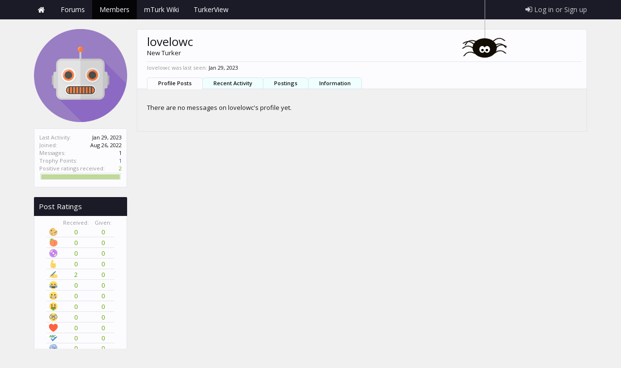

--- FILE ---
content_type: text/html; charset=UTF-8
request_url: https://forum.turkerview.com/members/lovelowc.80699/
body_size: 17619
content:
<!DOCTYPE html>
<html id="XenForo" lang="en-US" dir="LTR" class="Public NoJs LoggedOut NoSidebar  Responsive" xmlns:fb="http://www.facebook.com/2008/fbml">
<head>

	<meta charset="utf-8" />
	<meta http-equiv="X-UA-Compatible" content="IE=Edge,chrome=1" />
	
		<meta name="viewport" content="width=device-width, initial-scale=1" />
	
	
		<base href="https://forum.turkerview.com/" />
		
	

	<title>lovelowc | TurkerView mTurk Forum | Scripts, HITs, &amp; mTurk Community</title>
	
	<noscript><style>.JsOnly, .jsOnly { display: none !important; }</style></noscript>
	<link rel="stylesheet" href="css.php?css=xenforo,form,public&amp;style=6&amp;dir=LTR&amp;d=1768847826" />
	<link rel="stylesheet" href="css.php?css=tja_groupbadges,stylium,stylium_modified_css,stylium_extra_css,RainDD_UA_Thread,attachment_editor,bb_code,dark_postrating,editor_ui,inline_mod,message,message_user_info,moderator_bar,nat_public_css,polls,quick_reply,thread_view&amp;style=6&amp;dir=LTR&amp;d=1768847826" />
	<link rel="stylesheet" href="css.php?css=dark_postrating,login_bar,member_view,message_simple,nat_public_css,tja_groupbadges&amp;style=6&amp;dir=LTR&amp;d=1768847826" />
	
	

	
			
	
		
		
	
	
	
	
	
	

	



	
	<link rel="apple-touch-icon" href="https://forum.turkerview.com/styles/brivium/stylium/beryllium/xenforo/logo.og.png" />
	<link rel="alternate" type="application/rss+xml" title="RSS feed for TurkerView mTurk Forum | Scripts, HITs, &amp; mTurk Community" href="forums/-/index.rss" />
	
	
	<link rel="canonical" href="https://forum.turkerview.com/members/lovelowc.80699/" />
	<meta name="description" content="lovelowc is a member of TurkerView mTurk Forum | Scripts, HITs, &amp; mTurk Community. New Turker" />	<meta property="og:site_name" content="TurkerView mTurk Forum | Scripts, HITs, &amp; mTurk Community" />
	<meta property="og:image" content="https://forum.turkerview.com/styles/brivium/stylium/beryllium/xenforo/avatars/avatar_m.png" />
	<meta property="og:image" content="https://forum.turkerview.com/styles/brivium/stylium/beryllium/xenforo/logo.og.png" />
	<meta property="og:type" content="profile" />
	<meta property="og:url" content="https://forum.turkerview.com/members/lovelowc.80699/" />
	<meta property="og:title" content="lovelowc" />
	<meta property="og:description" content="lovelowc is a New Turker at TurkerView mTurk Forum | Scripts, HITs, &amp; mTurk Community" />
	
		<meta property="profile:username" content="lovelowc" />
		
	
	
	
<!-- Tapatalk Detect style start -->
<style type="text/css">
.ui-mobile [data-role="page"], .ui-mobile [data-role="dialog"], .ui-page
{
top:auto;
}
</style>
<!-- Tapatalk Detect banner style end -->
                <link href="//maxcdn.bootstrapcdn.com/font-awesome/4.7.0/css/font-awesome.min.css" rel="stylesheet">
<!--[if IE 7]>
	<link rel="stylesheet" href="js/brivium/stylium/1000000/css/fa.4.2.0.ie7.min.css">
<![endif]-->

<link rel="stylesheet" href="css.php?css=stylium,stylium_modified_css,stylium_extra_css&amp;style=6&amp;dir=LTR&amp;d=1768847826" />


	<link href='//fonts.googleapis.com/css?family=Open Sans:400,400italic,600,600italic&subset=latin,greek,vietnamese' id='styliumLoadedFont' rel='stylesheet' type='text/css'>




<style type="text/css">
		
		body, .messageText{
			font-family: Open Sans, arial,helvetica,clean,sans-serif;
		}
		
		body{
			background-image: url(js/brivium/stylium/1000000/img/pattern1.png);
			-webkit-background-size: ;
			-moz-background-size: ;
			-o-background-size: ;
			background-size: ;
			background-position: 0px 0px;
			background-repeat: repeat;
		}
		
		.breadcrumb .crust a.crumb,.discussionList .sectionFooter, .discussionListItem .title a,.styliumSidebarBlockToggle .fa,.node .nodeLastPost .lastThreadTitle a, .node .nodeText .nodeTitle a, .sidebar .section .secondaryContent h3 a, #content .container .xengallerySideBar .section h3,  #content .container .xengallerySideBar .section h3 a, .sidebar .section .secondaryContent h3, .resourceListSidebar > .secondaryContent > h3, .resourceListSidebar > .secondaryContent > h3 a,  .navigationSideBar a:hover,.primaryContent a,  .node .unread .nodeText .nodeTitle, .node .subForumList .unread .nodeTitle, .subForumsMenu .node .unread .nodeTitle, .navTabs .navTab.selected .SplitCtrl:before, #logo .fa, .profilePage .mast .section.infoBlock h3{
			color: #1b1b27;
		}
		
		#styliumSetting .styliumPrimaryColor, .discussionList .sectionHeaders,.footerLegal, .nodeList .categoryStrip, #header, #navigation .pageContent, .button.smallButton, .button, .subHeading, .node .nodeIcon, .PageNav a, .xmgCarouselContainer .sectionMain .titleStrip{
			background-color: #1b1b27;
		}
		
		.chooserColumns .icon, .PanelScroller .scrollContainer, .PanelScrollerOff .panel{
			border-color: #1b1b27;
		}
		
		.Menu{
			border-top-color: #1b1b27;
		}
		
		.sidebar .featuredNotice, .resourceListItem .main .featuredBanner, .smilieList .smilieText:hover{
			color: rgb(35, 35, 50);
		}
		
		#styliumSetting .styliumSecondaryColor, #styliumAdvancedFooter, .footer, #logoBlock, #QuickSearch.active, .chooserColumns .icon{
			background-color: rgb(35, 35, 50);
		}
		
		.footer a, .footer a:visited,#styliumAdvancedFooter h3,.discussionListItems .unread .title a, .discussionListItem .lastPostInfo .username, .node .nodeLastPost .lastThreadMeta a, .sidebar .avatarList .username, .navTabs .visitorTabs .navTab.selected .navLink, .messageUserBlock a.username, .attachment .attachmentInfo .filename a, .ctrlUnit.sectionLink dt a,  .newsFeed > a, .linkGroup a, .chooserColumns li a:hover .title, .message .messageMeta .control, .breadcrumb .crust:hover a.crumb,.breadcrumb .crust:last-child a.crumb, .navTabs .navTab.selected .tabLinks a:hover,	.navTabs .navTab.selected .tabLinks a:focus, body .xenOverlay.memberCard .userInfo h3 a, .xenOverlay.memberCard .userLinks a, .pollBlock .question .questionText, .PageNav a:focus, .node .subForumList li a{
			color: rgb(18, 167, 157);
		}
		
		#styliumSetting .styliumTertiaryColor, .blockLinksList a:hover,.blockLinksList a:focus,.blockLinksList li.kbSelect a,.blockLinksList label:hover,.blockLinksList label:focus,.blockLinksList li.kbSelect label,.blockLinksList a:active, .blockLinksList a.selected, .blockLinksList label:active, .blockLinksList label.selected, a.callToAction, .button.primary, .Popup .PopupControl.PopupOpen, .Popup.PopupContainerControl.PopupOpen, .Popup .PopupControl:hover, .Popup.PopupContainerControl:hover, .navTabs .navTab.selected.PopupOpen .navLink, .navTabs .navTab.PopupClosed:hover, .sidebar .visitorPanel .secondaryContent, .navigationSideBar .heading, .heading, .xenForm .formHeader,.PageNav a.currentPage, .PageNav a:hover{
			background-color: rgb(18, 167, 157);
		}
		
		.navTabs .navTab.account .avatar img, .pollResult .barContainer{
			border-color: rgb(18, 167, 157);
		}
		
		.Menu{
			border-top-color: rgb(18, 167, 157);
		}
		
</style>


<meta name="keywords" content="mturk forum,mechanical turk forum,amazon mechanical turk,mturk workers,mturk hits,mturk help,help with mturk,mturk worker forum,mturk worker help,mturk good hits,turker hub" />
<link id="favicon" rel="icon" href="https://forum.turkerview.com/favicon.ico" />
<link type="text/css" rel="stylesheet" id="arrowchat_css" media="all" href="/arrowchat/external.php?type=css" charset="utf-8" />


</head>

<body class=" styliumBoxedCover">



<div id="StyliumWrapper">


	

<div id="loginBar">
	<div class="pageWidth">
		<div class="pageContent">	
			
			<span class="helper"></span>

			
		</div>
	</div>
</div>


<div id="headerMover">
	<div id="headerProxy"></div>

<div id="content" class="member_view">
	<div class="pageWidth">

		
		<div class="breadBoxTop ">
			
			

<nav>

	
	
	
		
			
		
	

	<fieldset class="breadcrumb">
		<a href="misc/quick-navigation-menu" class="OverlayTrigger jumpMenuTrigger" data-cacheOverlay="true" title="Open quick navigation"><!--Jump to...--></a>
			
		<div class="boardTitle"><strong>TurkerView mTurk Forum | Scripts, HITs, &amp; mTurk Community</strong></div>
		
		<span class="crumbs">
			
				<span class="crust homeCrumb" itemscope="itemscope" itemtype="http://data-vocabulary.org/Breadcrumb">
					<a href="https://forum.turkerview.com" class="crumb" rel="up" itemprop="url"><span itemprop="title">Home</span></a>
					<span class="arrow"><span></span></span>
				</span>
			
			
			
				<span class="crust selectedTabCrumb" itemscope="itemscope" itemtype="http://data-vocabulary.org/Breadcrumb">
					<a href="https://forum.turkerview.com/members/" class="crumb" rel="up" itemprop="url"><span itemprop="title">Members</span></a>
					<span class="arrow"><span></span></span>
				</span>
			
			
			
				
					<span class="crust" itemscope="itemscope" itemtype="http://data-vocabulary.org/Breadcrumb">
						<a href="https://forum.turkerview.com/members/lovelowc.80699/" class="crumb" rel="up" itemprop="url"><span itemprop="title">lovelowc</span></a>
						<span class="arrow"><span></span></span>
					</span>
				
			
		</span>
	</fieldset>
</nav>
		</div>
		
				
		<div class="pageContent">
			<!-- main content area -->
			
			
			
			
						
						
						
						
					
						<!--[if lt IE 8]>
							<p class="importantMessage">You are using an out of date browser. It  may not display this or other websites correctly.<br />You should upgrade or use an <a href="https://www.google.com/chrome/browser/" target="_blank">alternative browser</a>.</p>
						<![endif]-->

						
						

						
						
						
						
						
						<!-- VW:INJECTION-POINT 1 -->
						
						
						
						<!-- main template -->
						
 




	







<div class="profilePage" itemscope="itemscope" itemtype="http://data-vocabulary.org/Person">

	<div class="mast">
		<div class="avatarScaler">
			
				<span class="Av80699l">
					<img src="https://forum.turkerview.com/styles/brivium/stylium/beryllium/xenforo/avatars/avatar_l.png" alt="lovelowc" style="" itemprop="photo" />
				</span>
			
		</div>
		
		
		


		

		<div class="section infoBlock">
			<div class="secondaryContent pairsJustified">

				
				
				
					<dl><dt>Last Activity:</dt>
						<dd><span class="DateTime" title="Jan 29, 2023 at 9:30 AM">Jan 29, 2023</span></dd></dl>
				

				<dl><dt>Joined:</dt>
					<dd>Aug 26, 2022</dd></dl>

				<dl><dt>Messages:</dt>
					<dd>1</dd></dl>


				<dl></dl>

				
					<dl><dt>Trophy Points:</dt>
						<dd><a href="members/lovelowc.80699/trophies" class="OverlayTrigger">1</a></dd></dl>
				
					
				
					
				


	
	<dl>
		<dt>Positive ratings received:</dt>
			<dd class='dark_postrating_positive'>2</dd>
	</dl>
	


	
			
	



	<dl>
	
	

<dd class='dark_postrating_bar_dd'><div class='dark_postrating_bar' style='width:162px'><div class="dark_postrating_bar_positive Tooltip" title="Positive ratings received: 2" style="width:100%"></div></div></dd>
	
	</dl>


			</div>
		</div>

		

<div class="section">
	<h3 class="subHeading textWithCount">
		<span class="text">Post Ratings</span>
	</h3>
	<div class="primaryContent" style="padding:0">
				
		<table class="dark_postrating_member">
			<tr>
				<th></th>
				<th>Received:</th>
				<th>Given:</th>
			</tr>
			
			
				
					<tr>
						<td class='muted'><img src="styles/dark/ratings//updated-ratings/nom.png" alt="Nom Nom Nom!" title="Nom Nom Nom!" /></td>
																																																			
<td class="dark_postrating_positive">0</td>
<td class="dark_postrating_positive">0</td>
																															
					</tr>
				
			
				
					<tr>
						<td class='muted'><img src="styles/dark/ratings//updated-ratings/peach.png" alt="You&#039;re a Peach!" title="You&#039;re a Peach!" /></td>
																																																			
<td class="dark_postrating_positive">0</td>
<td class="dark_postrating_positive">0</td>
																															
					</tr>
				
			
				
					<tr>
						<td class='muted'><img src="styles/dark/ratings//updated-ratings/circle.png" alt="Where The Wild Circles Are" title="Where The Wild Circles Are" /></td>
																																																			
<td class="dark_postrating_positive">0</td>
<td class="dark_postrating_positive">0</td>
																															
					</tr>
				
			
				
					<tr>
						<td class='muted'><img src="styles/dark/ratings//updated-ratings/like.png" alt="Like" title="Like" /></td>
																																																			
<td class="dark_postrating_positive">0</td>
<td class="dark_postrating_positive">0</td>
																															
					</tr>
				
			
				
					<tr>
						<td class='muted'><img src="styles/dark/ratings//updated-ratings/writing.png" alt="Good Review!" title="Good Review!" /></td>
																																																			
<td class="dark_postrating_positive">2</td>
<td class="dark_postrating_positive">0</td>
																															
					</tr>
				
			
				
			
				
					<tr>
						<td class='muted'><img src="styles/dark/ratings//updated-ratings/lol.png" alt="LOL" title="LOL" /></td>
																																																			
<td class="dark_postrating_positive">0</td>
<td class="dark_postrating_positive">0</td>
																															
					</tr>
				
			
				
					<tr>
						<td class='muted'><img src="styles/dark/ratings//updated-ratings/yikes.png" alt="Yikes" title="Yikes" /></td>
																																																			
<td class="dark_postrating_positive">0</td>
<td class="dark_postrating_positive">0</td>
																															
					</tr>
				
			
				
					<tr>
						<td class='muted'><img src="styles/dark/ratings//updated-ratings/money_eyes.png" alt="5/5 Pay" title="5/5 Pay" /></td>
																																																			
<td class="dark_postrating_positive">0</td>
<td class="dark_postrating_positive">0</td>
																															
					</tr>
				
			
				
			
				
					<tr>
						<td class='muted'><img src="styles/dark/ratings//updated-ratings/nerdy.png" alt="Today I Learned" title="Today I Learned" /></td>
																																																			
<td class="dark_postrating_positive">0</td>
<td class="dark_postrating_positive">0</td>
																															
					</tr>
				
			
				
			
				
					<tr>
						<td class='muted'><img src="styles/dark/ratings//updated-ratings/heart.png" alt="Love" title="Love" /></td>
																																																			
<td class="dark_postrating_positive">0</td>
<td class="dark_postrating_positive">0</td>
																															
					</tr>
				
			
				
			
				
			
				
			
				
					<tr>
						<td class='muted'><img src="styles/default/xenforo/clear.png" alt="Your Spellcheck Is As Broke As a Turker Working for Brelig" title="Your Spellcheck Is As Broke As a Turker Working for Brelig" style="background: url('styles/dark/ratings/spritesheet.png') no-repeat 0px -48px; width: 16px; height: 16px;" /></td>
																																																			
<td class="dark_postrating_positive">0</td>
<td class="dark_postrating_positive">0</td>
																															
					</tr>
				
			
				
			
				
			
				
					<tr>
						<td class='muted'><img src="styles/dark/ratings/shocked.png" alt="WOW" title="WOW" /></td>
																																																			
<td class="dark_postrating_positive">0</td>
<td class="dark_postrating_positive">0</td>
																															
					</tr>
				
			
			
		</table>
	</div>
</div>



		

		

		
		
		
			
		

		
		
		

	</div>

	<div class="mainProfileColumn">

		<div class="section primaryUserBlock">
			<div class="mainText secondaryContent">
				<div class="followBlock">
					
					
				</div>

				<h1 itemprop="name" class="username">lovelowc</h1>

				<p class="userBlurb">
					<span class="userTitle" itemprop="title">New Turker</span>
				</p>
				



                                        <div class="userRibbons">


</div>

                                


				

				
					<dl class="pairsInline lastActivity">
						<dt>lovelowc was last seen:</dt>
						<dd>
							
								<span class="DateTime" title="Jan 29, 2023 at 9:30 AM">Jan 29, 2023</span>
							
						</dd>
					</dl>
				
			</div>
			
			<ul class="tabs mainTabs Tabs" data-panes="#ProfilePanes > li" data-history="on">
				<li><a href="/members/lovelowc.80699/#profilePosts">Profile Posts</a></li>
				<li><a href="/members/lovelowc.80699/#recentActivity">Recent Activity</a></li>
				<li><a href="/members/lovelowc.80699/#postings">Postings</a></li>
				<li><a href="/members/lovelowc.80699/#info">Information</a></li>
				
				
			</ul>
		</div>

		<ul id="ProfilePanes">
			<li id="profilePosts" class="profileContent">

			
				

				
				
				

				<form action="inline-mod/profile-post/switch" method="post"
					class="InlineModForm section"
					data-cookieName="profilePosts"
					data-controls="#InlineModControls"
					data-imodOptions="#ModerationSelect option">

					<ol class="messageSimpleList" id="ProfilePostList">
						
							<li id="NoProfilePosts">There are no messages on lovelowc's profile yet.</li>
						
					</ol>

					

					<div class="pageNavLinkGroup">
						<div class="linkGroup SelectionCountContainer"></div>
						<div class="linkGroup" style="display: none"><a href="javascript:" class="muted JsOnly DisplayIgnoredContent Tooltip" title="Show hidden content by ">Show Ignored Content</a></div>
						
					</div>

					<input type="hidden" name="_xfToken" value="" />
				</form>

			

			</li>

			
			<li id="recentActivity" class="profileContent" data-loadUrl="members/lovelowc.80699/recent-activity">
				<span class="JsOnly">Loading...</span>
				<noscript><a href="members/lovelowc.80699/recent-activity">View</a></noscript>
			</li>
			

			<li id="postings" class="profileContent" data-loadUrl="members/lovelowc.80699/recent-content">
				<span class="JsOnly">Loading...</span>
				<noscript><a href="members/lovelowc.80699/recent-content">View</a></noscript>
			</li>

			<li id="info" class="profileContent">

				

				<div class="section">
					<h3 class="textHeading">Interact</h3>

					<div class="primaryContent">
						<div class="pairsColumns contactInfo">
							<dl>
								<dt>Content:</dt>
								<dd><ul>
									
									<li><a href="search/member?user_id=80699" rel="nofollow">Find all content by lovelowc</a></li>
									<li><a href="search/member?user_id=80699&amp;content=thread" rel="nofollow">Find all threads by lovelowc</a></li>
									
								</ul></dd>
							</dl>
							

							
						</div>
					</div>
				</div>
				
				

			</li>
			
			
			
			
		</ul>
	</div>

</div>
						
						
						
						
							<!-- login form, to be moved to the upper drop-down -->
							







<form action="login/login" method="post" class="xenForm " id="login" style="display:none">

	

	<div class="ctrlWrapper">
		<dl class="ctrlUnit">
			<dt><label for="LoginControl">Your name or email address:</label></dt>
			<dd><input type="text" name="login" id="LoginControl" class="textCtrl" tabindex="101" /></dd>
		</dl>
	
	
		<dl class="ctrlUnit">
			<dt>
				<label for="ctrl_password">Do you already have an account?</label>
			</dt>
			<dd>
				<ul>
					<li><label for="ctrl_not_registered"><input type="radio" name="register" value="1" id="ctrl_not_registered" tabindex="105" />
						No, create an account now.</label></li>
					<li><label for="ctrl_registered"><input type="radio" name="register" value="0" id="ctrl_registered" tabindex="105" checked="checked" class="Disabler" />
						Yes, my password is:</label></li>
					<li id="ctrl_registered_Disabler">
						<input type="password" name="password" class="textCtrl" id="ctrl_password" tabindex="102" />
						<div class="lostPassword"><a href="lost-password/" class="OverlayTrigger OverlayCloser" tabindex="106">Forgot your password?</a></div>
					</li>
				</ul>
			</dd>
		</dl>
	
		
		<dl class="ctrlUnit submitUnit">
			<dt></dt>
			<dd>
				<input type="submit" class="button primary" value="Log in" tabindex="104" data-loginPhrase="Log in" data-signupPhrase="Sign up" />
				<label for="ctrl_remember" class="rememberPassword"><input type="checkbox" name="remember" value="1" id="ctrl_remember" tabindex="103" /> Stay logged in</label>
			</dd>
		</dl>
	</div>

	<input type="hidden" name="cookie_check" value="1" />
	<input type="hidden" name="redirect" value="/members/lovelowc.80699/" />
	<input type="hidden" name="_xfToken" value="" />

</form>
						
						
					
			
						
			
						
		</div>
					
		<div class="breadBoxBottom">

<nav>

	
	
	
		
			
		
	

	<fieldset class="breadcrumb">
		<a href="misc/quick-navigation-menu" class="OverlayTrigger jumpMenuTrigger" data-cacheOverlay="true" title="Open quick navigation"><!--Jump to...--></a>
			
		<div class="boardTitle"><strong>TurkerView mTurk Forum | Scripts, HITs, &amp; mTurk Community</strong></div>
		
		<span class="crumbs">
			
				<span class="crust homeCrumb">
					<a href="https://forum.turkerview.com" class="crumb"><span>Home</span></a>
					<span class="arrow"><span></span></span>
				</span>
			
			
			
				<span class="crust selectedTabCrumb">
					<a href="https://forum.turkerview.com/members/" class="crumb"><span>Members</span></a>
					<span class="arrow"><span></span></span>
				</span>
			
			
			
				
					<span class="crust">
						<a href="https://forum.turkerview.com/members/lovelowc.80699/" class="crumb"><span>lovelowc</span></a>
						<span class="arrow"><span></span></span>
					</span>
				
			
		</span>
	</fieldset>
</nav></div>
		
	</div>
</div>

<header>
	


<div id="header" class="removeSubNav">
	<div id="logoBlock" style="display: none;">
	<div class="pageWidth">
		<div class="pageContent">
			
			
			<div id="logo"><a href="https://forum.turkerview.com">
				<span></span>
				<img src="styles/brivium/stylium/beryllium/xenforo/logo.png" alt="TurkerView mTurk Forum | Scripts, HITs, &amp; mTurk Community" title="TurkerView mTurk Forum | Scripts, HITs, &amp; mTurk Community" />
			</a></div>
			
			
				<div class="noLoginSearch">

<div id="searchBar" class="">
	
	<span id="QuickSearchPlaceholder" class="navLink" title="Search">Search</span>
	<fieldset id="QuickSearch">
		<form action="search/search" method="post" class="formPopup">
			
			<div class="primaryControls">
				<!-- block: primaryControls -->
				<input type="text" name="keywords" value="" class="textCtrl" placeholder="Search..." title="Enter your search and hit enter" id="QuickSearchQuery" />				
				<!-- end block: primaryControls -->
			</div>
			
			<div class="secondaryControls">
				<div class="controlsWrapper">
				
					<!-- block: secondaryControls -->
					<dl class="ctrlUnit">
						<dt></dt>
						<dd><ul>
							<li><label><input type="checkbox" name="title_only" value="1"
								id="search_bar_title_only" class="AutoChecker"
								data-uncheck="#search_bar_thread" /> Search titles only</label></li>
						</ul></dd>
					</dl>
				
					<dl class="ctrlUnit">
						<dt><label for="searchBar_users">Posted by Member:</label></dt>
						<dd>
							<input type="text" name="users" value="" class="textCtrl AutoComplete" id="searchBar_users" />
							<p class="explain">Separate names with a comma.</p>
						</dd>
					</dl>
				
					<dl class="ctrlUnit">
						<dt><label for="searchBar_date">Newer Than:</label></dt>
						<dd><input type="date" name="date" value="" class="textCtrl" id="searchBar_date" /></dd>
					</dl>
					
					
				</div>
				<!-- end block: secondaryControls -->
				
				<dl class="ctrlUnit submitUnit">
					<dt></dt>
					<dd>
						<input type="submit" value="Search" class="button primary Tooltip" title="Find Now" />
						<div class="Popup" id="commonSearches">
							<a rel="Menu" class="button NoPopupGadget Tooltip" title="Useful Searches" data-tipclass="flipped"><span class="arrowWidget"></span></a>
							<div class="Menu">
								<div class="primaryContent menuHeader">
									<h3>Useful Searches</h3>
								</div>
								<ul class="secondaryContent blockLinksList">
									<!-- block: useful_searches -->
									<li><a href="find-new/posts?recent=1" rel="nofollow">Recent Posts</a></li>
									
									<!-- end block: useful_searches -->
								</ul>
							</div>
						</div>
						<a href="search/" class="button moreOptions Tooltip" title="Advanced Search">More...</a>
					</dd>
				</dl>
				
			</div>
			
			<input type="hidden" name="_xfToken" value="" />
		</form>		
	</fieldset>
	
</div></div>
			
			
			
			
			
			<span class="helper"></span>
		</div>
	</div>
</div>
	

<div id="navigation" class="pageWidth withSearch  styliumStickyTop">
	<div class="pageContent" style="padding-left: 0px !important; padding-right: 0px !important;">
		<nav>

<div class="navTabs">
	<ul class="publicTabs">
	
		<!-- home -->
		
			<li class="navTab home PopupClosed"><a href="https://forum.turkerview.com" class="navLink">Home</a></li>
		
		
		
		<!-- extra tabs: home -->
		
		
		
		<!-- forums -->
		
			<li class="navTab forums Popup PopupControl PopupClosed">
			
				<a href="https://forum.turkerview.com/" class="navLink">Forums</a>
				<a href="https://forum.turkerview.com/" class="SplitCtrl" rel="Menu"></a>
				
				<div class="Menu JsOnly tabMenu forumsTabLinks">
					<div class="primaryContent menuHeader">
						<h3>Forums</h3>
						<div class="muted">Quick Links</div>
					</div>
					<ul class="secondaryContent blockLinksList">
					
						
						<li><a href="search/?type=post">Search Forums</a></li>
						
						<li><a href="find-new/posts" rel="nofollow">Recent Posts</a></li>
					
					</ul>
				</div>
			</li>
		
		
		
		<!-- extra tabs: middle -->
		
		
		
		<!-- members -->
		
			<li class="navTab members selected">
			
				<a href="https://forum.turkerview.com/members/" class="navLink">Members</a>
				<a href="https://forum.turkerview.com/members/" class="SplitCtrl" rel="Menu"></a>
				
				<div class="tabLinks membersTabLinks">
					<div class="primaryContent menuHeader">
						<h3>Members</h3>
						<div class="muted">Quick Links</div>
					</div>
					<ul class="secondaryContent blockLinksList">
					
						<li><a href="members/">Notable Members</a></li>
						
						<li><a href="online/">Current Visitors</a></li>
						<li><a href="recent-activity/">Recent Activity</a></li>
						<li><a href="find-new/profile-posts" rel="nofollow">New Profile Posts</a></li>
					
					</ul>
				</div>
			</li>
		
						
		
		<!-- extra tabs: end -->
		
		
			
				<li class="navTab vwExtraTab Popup PopupControl PopupClosed">
			
				<a href="https://forum.turkerview.com/wiki/" class="navLink">mTurk Wiki</a>
				<a href="https://forum.turkerview.com/wiki/" class="SplitCtrl" rel="Menu"></a>
				
				<div class="Menu JsOnly tabMenu vwExtraTabTabLinks">
					<div class="primaryContent menuHeader">
						<h3>mTurk Wiki</h3>
						<div class="muted">Quick Links</div>
					</div>
					
				</div>
			</li>
			
		
			
				<li class="navTab siropuCustomTab custom-tab-3 PopupClosed">
					<a href="https://turkerview.com" class="navLink" target="_blank">TurkerView</a>
					
				</li>
			
		
		

		<!-- responsive popup -->
		<li class="navTab navigationHiddenTabs Popup PopupControl PopupClosed" style="display:none">	
						
			<a rel="Menu" class="navLink NoPopupGadget"><span class="menuIcon">Menu</span></a>
			
			<div class="Menu JsOnly blockLinksList primaryContent" id="NavigationHiddenMenu"></div>
		</li>
			
		
		
		
		<!-- no selection -->
		
		
	</ul>
	
	
	
	
	
		<ul class="visitorTabs right">
	<li class="navTab login PopupClosed">
		<label>
			<a href="login/" class="navLink  OverlayTrigger">
				<span class="fa fa-sign-in"></span> 
				<strong class="loginText">Log in or Sign up</strong>
			</a>	
		</label>
		
	</li>
</ul>
	
</div>

<span class="helper"></span>
			
		</nav>	
	</div>
</div>
	
</div>

	
	
</header>

</div>

<footer>
	



	

<div id="styliumAdvancedFooter" class="styliumAdvancedFooterContainer">
	<div class="pageWidth">
		<div class="pageContent">
			<ul class="styliumAdvancedFooterContent styliumFooterCol1">
				
				<li class="styliumFooterFirstCol">
					<div class="styliumFooterColWrapper">
						
							<h3>
								
									<span class="fa fa-info-circle"></span>
								
								About TurkerView Forum
							</h3>
						
						TurkerView's mTurk forum was established in November 2016 as a community dedicated to Amazon's Mechanical Turk (mTurk) Platform. We aim to be a helpful community with up to date discussion and resources on mTurk scripts, mTurk HITs, and information for both Workers and Requesters.
						<div class="styliumFooterSocial"> 
	<ul>
		
			<li><a href="http://facebook.com/briviumllc" class="styliumSocial styliumSocialFacebook" target="_blank"></a></li>
		
		
			<li><a href="http://twitter.com/briviumllc" class="styliumSocial styliumSocialTwitter" target="_blank"></a></li>
		
		
			<li><a href="http://www.youtube.com/user/brivium" class="styliumSocial styliumSocialYoutube" target="_blank"></a></li>
		
		
			<li><a href="http://plus.google.com/+BriviumLLC" class="styliumSocial styliumSocialGooglePlus" target="_blank"></a></li>
		
			
			<li><a href="http://dribbble.com/brivium" class="styliumSocial styliumSocialDribbble" target="_blank"></a></li>
		
		
			<li><a href="http://www.flickr.com/photos/brivium" class="styliumSocial styliumSocialFlickr" target="_blank"></a></li>
		
		
			<li><a href="http://linkedin.com/in/brivium" class="styliumSocial styliumSocialLinkedIn" target="_blank"></a></li>
		
		
			<li><a href="http://www.pinterest.com/brivium" class="styliumSocial styliumSocialPinterest" target="_blank"></a></li>
		
		
			<li><a href="https://vimeo.com/brivium" class="styliumSocial styliumSocialVimeo" target="_blank"></a></li>
		
		
			<li><a href="http://briviumllc.deviantart.com" class="styliumSocial styliumSocialDeviantArt" target="_blank"></a></li>
		
		
			<li><a href="http://brivium.com/index.php?forums/-/index.rss" class="styliumSocial styliumSocialRSS" target="_blank"></a></li>
		
		
			<li><a href="mailto:brivium@gmail.com" class="styliumSocial styliumSocialEmail" target="_blank"></a></li>
		
	</ul>
</div>
					</div>
				</li>
				
				
				
				
				
				
				
			</ul>			
		</div>
	</div>
</div>



	<a href="javascript:;" class="styliumToTop"><i class="fa fa-angle-double-up"></i></a>

<div class="footer">
	<div class="pageWidth">
		<div class="pageContent">
		
			<span class="helper"></span>
		</div>
	</div>
</div>

<div class="footerLegal">
	<div class="pageWidth">
		<div class="pageContent">
		
			<div id="copyright"><a href="https://xenforo.com" class="concealed">Forum software by XenForo&trade; <span>&copy;2010-2017 XenForo Ltd.</span></a> <div id="thCopyrightNotice">Some XenForo functionality crafted by <a href="http://xf.themehouse.io/" title="Premium XenForo Add-ons" target="_blank">ThemeHouse</a>.</div>
			</div>
			<div id="BRCopyright" class="concealed muted" style="float:left;margin-left: 10px;"><style>@media (max-width:480px){.Responsive #BRCopyright span{display: none;}}</style><div class="muted"><a href="http://brivium.com/xenforo-add-ons" class="concealed" title="Brivium XenForo Add-ons">XenForo Add-ons</a> & <a href="http://brivium.com/xenforo-styles" class="concealed" title="Brivium XenForo Add-ons">XenForo Styles</a><span> &trade;  &copy; 2012-2026 Brivium LLC.</span></div></div>
		
			<ul id="legal">
			
				
				<li>
					<a href="misc/style?redirect=%2Fmembers%2Flovelowc.80699%2F" class="OverlayTrigger Tooltip" title="Style Chooser" rel="nofollow">Beryllium</a>
				</li>
				
				
			
			
				
				
			
			<li>
				<ul class="footerLinks">
			
				
				<li><a href="help/">Help</a></li>
				<li><a href="https://forum.turkerview.com" class="homeLink">Home</a></li>
				
				<li><a href="forums/-/index.rss" rel="alternate" class="globalFeed" target="_blank"
					title="RSS feed for TurkerView mTurk Forum | Scripts, HITs, &amp; mTurk Community">RSS</a></li>
			
			</ul>
			</li>
			</ul>
			
			
			
			<span class="helper"></span>
			<div style="clear: both;">We are a participant in the Amazon Services LLC Associates Program, an affiliate advertising program designed to provide a means for us to earn fees by linking to Amazon.com and affiliated sites.</div>
		</div>
	</div>	
</div>

</footer>






</div>


<script>
			var _b = document.getElementsByTagName('base')[0], _bH = "https://forum.turkerview.com/";
			if (_b && _b.href != _bH) _b.href = _bH;
		</script><script>

	(function(i,s,o,g,r,a,m){i['GoogleAnalyticsObject']=r;i[r]=i[r]||function(){
	(i[r].q=i[r].q||[]).push(arguments)},i[r].l=1*new Date();a=s.createElement(o),
	m=s.getElementsByTagName(o)[0];a.async=1;a.src=g;m.parentNode.insertBefore(a,m)
	})(window,document,'script','https://www.google-analytics.com/analytics.js','ga');
	
	ga('create', 'UA-87492504-1', 'auto');
	ga('send', 'pageview');

</script><script src="https://ajax.googleapis.com/ajax/libs/jquery/1.11.0/jquery.min.js"></script><script>if (!window.jQuery) { document.write('<scr'+'ipt type="text/javascript" src="js/jquery/jquery-1.11.0.min.js"><\/scr'+'ipt>'); }</script><script src="js/xenforo/xenforo.js?_v=918048f0"></script><script src="js/brivium/stylium/jquery.cookie.js?_v=918048f0"></script><script src="js/brivium/stylium/stylium.js?_v=918048f0"></script><script src="js/favico/favico-0.3.10.min.js"></script><script src="js/favico/favico.js"></script><script src="js/pNotify/pnotify.custom.min.js"></script><script src="js/xenforo/quick_reply_profile.js?_v=918048f0"></script><script src="js/silvertails/giphy/extend.js?_v=918048f0"></script><script type="text/javascript" src="/arrowchat/includes/js/jquery-ui.js"></script><script>


jQuery.extend(true, XenForo,
{
	visitor: { user_id: 0 },
	serverTimeInfo:
	{
		now: 1768850191,
		today: 1768798800,
		todayDow: 1
	},
	_lightBoxUniversal: "0",
	_enableOverlays: "1",
	_animationSpeedMultiplier: "1",
	_overlayConfig:
	{
		top: "10%",
		speed: 200,
		closeSpeed: 100,
		mask:
		{
			color: "rgb(255, 255, 255)",
			opacity: "0.6",
			loadSpeed: 200,
			closeSpeed: 100
		}
	},
	_ignoredUsers: [],
	_loadedScripts: {"nat_public_css":true,"member_view":true,"dark_postrating":true,"tja_groupbadges":true,"message_simple":true,"login_bar":true,"js\/xenforo\/quick_reply_profile.js?_v=918048f0":true},
	_cookieConfig: { path: "/", domain: "", prefix: "xf_"},
	_csrfToken: "",
	_csrfRefreshUrl: "login/csrf-token-refresh",
	_jsVersion: "918048f0",
	_noRtnProtect: false,
	_noSocialLogin: false,
        giphyapikey: "PD9wv4zOyy59K",
        giphyresults: "20",
        stgiphyrating: "",
        gifyhttps: "1",
        giphyoffset: "1",
        stgiphysize: "original",
        stgiphypreview: "fixed_width",
        stgiphypreviewmobile: "fixed_width_small",
        giphybeneath: "1",
        stgiphybbcode: "1",
        stgiphytrending: "1",
        stgiphynicheon: "",
        stgiphysearchterm: "",
});
jQuery.extend(XenForo.phrases,
{
	cancel: "Cancel",

	a_moment_ago:    "A moment ago",
	one_minute_ago:  "1 minute ago",
	x_minutes_ago:   "%minutes% minutes ago",
	today_at_x:      "Today at %time%",
	yesterday_at_x:  "Yesterday at %time%",
	day_x_at_time_y: "%day% at %time%",

	day0: "Sunday",
	day1: "Monday",
	day2: "Tuesday",
	day3: "Wednesday",
	day4: "Thursday",
	day5: "Friday",
	day6: "Saturday",

	_months: "January,February,March,April,May,June,July,August,September,October,November,December",
	_daysShort: "Sun,Mon,Tue,Wed,Thu,Fri,Sat",

	following_error_occurred: "The following error occurred",
	server_did_not_respond_in_time_try_again: "The server did not respond in time. Please try again.",
	logging_in: "Logging in",
	click_image_show_full_size_version: "Click this image to show the full-size version.",
	show_hidden_content_by_x: "Show hidden content by {names}"
});

// Facebook Javascript SDK
XenForo.Facebook.appId = "";
XenForo.Facebook.forceInit = false;
jQuery.extend(true, Stylium,
{
	_settingEnable: "0",
	_imagePath: "js/brivium/stylium/1000000/img",
	_boardUrl: "https://forum.turkerview.com",
	_settingEnable: "0",
	_mainContainerMargin: '260px',
	_maxResponsiveWideWidth: "800px",
	_maxResponsiveMediumWidth: "610px",
	_maxResponsiveNarrowWidth: "480px",
	_collapsibleCategory: "1",
	_categoryCollapseSpeed: "800",
	_footerGoToTop: "1",
	_footerGoToTopVisibilty: "200",
	_footerGoToTopSpeed: "1000",
	_collapsibleSidebar: "1",
	_collapsibleSidebarBlock: "1",
	
	_homeTabIcon: "1",
	_navDropdownArrows: "0",
	_subNavigation: "0",
	_stickyHeader: "",
	_stickyModerator: "0",
	
	_sidebarBlockCollapseTriggerClass: "fa-angle-up",
	_sidebarBlockExpandTriggerClass: "fa-angle-down",
	_categoryCollapseTriggerClass: "fa-angle-up",
	_categoryExpandTriggerClass: "fa-angle-down",
	
	settingSelectors: {
		font				: "body, .messageText",
		bodyBgColor			: "body, #styliumSetting .styliumBodyBackgroundColor, ",
		bodyBgImage			: 'body',
		bodyBgSize			: 'body',
		bodyBgPosition		: 'body',
		bodyBgRepeat		: 'body',
		
		primaryColor			: ".breadcrumb .crust a.crumb,.discussionList .sectionFooter, .discussionListItem .title a,.styliumSidebarBlockToggle .fa,.node .nodeLastPost .lastThreadTitle a, .node .nodeText .nodeTitle a, .sidebar .section .secondaryContent h3 a, #content .container .xengallerySideBar .section h3,  #content .container .xengallerySideBar .section h3 a, .sidebar .section .secondaryContent h3, .resourceListSidebar > .secondaryContent > h3, .resourceListSidebar > .secondaryContent > h3 a,  .navigationSideBar a:hover,.primaryContent a,  .node .unread .nodeText .nodeTitle, .node .subForumList .unread .nodeTitle, .subForumsMenu .node .unread .nodeTitle, .navTabs .navTab.selected .SplitCtrl:before, #logo .fa, .profilePage .mast .section.infoBlock h3",
		primaryColorBg			: "#styliumSetting .styliumPrimaryColor, .discussionList .sectionHeaders,.footerLegal, .nodeList .categoryStrip, #header, #navigation .pageContent, .button.smallButton, .button, .subHeading, .node .nodeIcon, .PageNav a, .xmgCarouselContainer .sectionMain .titleStrip",
		primaryColorBorder		: ".chooserColumns .icon, .PanelScroller .scrollContainer, .PanelScrollerOff .panel",
		primaryColorBorderTop	: ".Menu",
		
		secondaryColor			: ".sidebar .featuredNotice, .resourceListItem .main .featuredBanner, .smilieList .smilieText:hover",
		secondaryColorBg		: "#styliumSetting .styliumSecondaryColor, #styliumAdvancedFooter, .footer, #logoBlock, #QuickSearch.active, .chooserColumns .icon",
		secondaryColorBorder	: "",
		secondaryColorBorderTop	: "",
		
		tertiaryColor			: ".footer a, .footer a:visited,#styliumAdvancedFooter h3,.discussionListItems .unread .title a, .discussionListItem .lastPostInfo .username, .node .nodeLastPost .lastThreadMeta a, .sidebar .avatarList .username, .navTabs .visitorTabs .navTab.selected .navLink, .messageUserBlock a.username, .attachment .attachmentInfo .filename a, .ctrlUnit.sectionLink dt a,  .newsFeed > a, .linkGroup a, .chooserColumns li a:hover .title, .message .messageMeta .control, .breadcrumb .crust:hover a.crumb,.breadcrumb .crust:last-child a.crumb, .navTabs .navTab.selected .tabLinks a:hover,	.navTabs .navTab.selected .tabLinks a:focus, body .xenOverlay.memberCard .userInfo h3 a, .xenOverlay.memberCard .userLinks a, .pollBlock .question .questionText, .PageNav a:focus, .node .subForumList li a",
		tertiaryColorBg			: "#styliumSetting .styliumTertiaryColor, .blockLinksList a:hover,.blockLinksList a:focus,.blockLinksList li.kbSelect a,.blockLinksList label:hover,.blockLinksList label:focus,.blockLinksList li.kbSelect label,.blockLinksList a:active, .blockLinksList a.selected, .blockLinksList label:active, .blockLinksList label.selected, a.callToAction, .button.primary, .Popup .PopupControl.PopupOpen, .Popup.PopupContainerControl.PopupOpen, .Popup .PopupControl:hover, .Popup.PopupContainerControl:hover, .navTabs .navTab.selected.PopupOpen .navLink, .navTabs .navTab.PopupClosed:hover, .sidebar .visitorPanel .secondaryContent, .navigationSideBar .heading, .heading, .xenForm .formHeader,.PageNav a.currentPage, .PageNav a:hover",
		tertiaryColorBorder		: ".navTabs .navTab.account .avatar img, .pollResult .barContainer",
		tertiaryColorBorderTop	: ".Menu"
	},
	settingDefaultValues: {
		
			
				layout		: "styliumBoxedCover",
			
				primaryColor		: "#1b1b27",
			
				secondaryColor		: "rgb(35, 35, 50)",
			
				tertiaryColor		: "rgb(18, 167, 157)",
			
				bodyBgFullPage		: "",
			
				bodyBgColor		: "",
			
				bodyBgSize		: "",
			
				bodyBgImage		: "js/brivium/stylium/1000000/img/pattern1.png",
			
				bodyBgRepeat		: "repeat",
			
				bodyBgPosition		: "0px 0px",
			
				font		: "Open Sans",
			
				fontVariants		: "400,400italic,600,600italic",
			
		
	}
});

Stylium.settingCustomValues = {
	
};


jQuery.extend(XenForo.phrases,
{
	BRSF_collapse: "Collapse"
});


$(document).on('click', 'a[href*="rating=2&"]', function(){
	var reviewid = $(this).closest('li[id*=post]').find('div[data-revid]').data('revid');
	var userid = $(this).closest('li[id*=post]').find('div[data-revid]').data('reviewerid');
	$.get('https://forum.turkerview.com/like_review.php?review_id='+reviewid+'&rated_user='+userid);
});

$(document).on('click', 'a[href*="rating=8&"]', function(){
	if (!$(this).closest('li[id*=post]').find('div[data-scriptid]').length) return false;
	var scriptid = $(this).closest('li[id*=post]').find('div[data-scriptid]').data('scriptid');
	var authorid = $(this).closest('li[id*=post]').find('div[data-scriptid]').data('authorid');
	$.get('https://forum.turkerview.com/like_script.php?script_id='+scriptid+'&author_id='+authorid).done(function(data){
	console.log(data)
	});
});

var vis = $('.visitorTabs:eq(0)');
		$('.publicTabs').after(vis);
		$('#QuickSearchPlaceholder').removeClass('navLink').css('height', '15px').css('margin', '13px 10px 12px 10px');
		var acc = $('li.account');
		var inbox = $('li.inbox');
		$('.alerts').after(acc);
		$('.alerts').after(inbox);
		
function newAlerts(){var a=$("#VisitorExtraMenu_Counter").children(".Total").text();favicon.badge(+a)}var favicon=new Favico({animation:"popFade",bgColor:"#dd2c00",textColor:"#fff0e2"}),Alerttarget=$("#VisitorExtraMenu_Counter"),MutationObserver=window.MutationObserver||window.WebKitMutationObserver,Alertobserver=new MutationObserver(newAlerts),Alertconfig={attributes:!1,childList:!0,characterData:!0,subtree:!0};Alerttarget.each(function(){Alertobserver.observe(this,Alertconfig)});

$('.userText' ).children('.username').each(function(){
	if ($(this).text().length == 13)  $(this).css('font-size', '12px');
	else if ($(this).text().length == 14) $(this).css('font-size', '11px');
	else if ($(this).text().length >= 15) $(this).css('font-size', '10px');
});


  



/* Easter Bunny */


var userHatesFunStuff = localStorage.getItem('iHateHolidays') == "true" ? true : false;

if (!userHatesFunStuff){

//$( document ).ready(function(){ aprilFools(); });

//start spider
$('body').prepend(`<div class="spider spider_4"><div class="eye left"></div><div class="eye right"></div><span class="leg left"></span><span class="leg left"></span><span class="leg left"></span><span class="leg left"></span><span class="leg right"></span><span class="leg right"></span><span class="leg right"></span><span class="leg right"></span></div>`);
$('.spider_4').click(function(){ $('.spider_4').remove(); });
//end spider

/* //start turkey 
  
  $('body').append(`<div class="creature-holder" style="transform: scaleX(-1); margin: 0; position: fixed; right: 75px; bottom: 65px;">
    <div class="turkey">
      <div class="turkey-feathers"></div>
      <div class="turkey-feather-one"></div>
      <div class="turkey-feather-two"></div>
      <div class="turkey-feather-three"></div>
      <div class="turkey-feather-four"></div>
      <div class="turkey-wing"></div>
      <div class="turkey-beak-top"></div>
      <div class="turkey-beak-bottom"></div>
      <div class="turkey-eye"></div>
      <div class="turkey-head"></div>
      <div class="turkey-hat"></div>
      <div class="turkey-eye-inner"></div>
      <div class="turkey-gobble"></div>
      <div class="turkey-legs"></div>
      <div class="turkey-feet"></div>
    </div>
  </div>`);
  $('.creature-holder').click(function(){ $('.creature-holder').remove(); });
  //*/
//end turkey

/* //dead turkey
  $('body').append(`
<div class="wrapper">
  <div class="body"></div>
  <div class="head"></div>
  <div class="bf1"></div>
  <div class="bf2"></div>
  <div class="bf3"></div>
  <div class="sf1"></div>
  <div class="leg"></div>
</div>`);//*/

//snowman
/*
$('body').append(`<svg version="1.1" style="position: fixed; transform: scaleX(-1); right: 0px; bottom: 0px; width: 143px; height: 190px;" id="svg_snowman" xmlns="http://www.w3.org/2000/svg" xmlns:xlink="http://www.w3.org/1999/xlink" x="0px"
	 y="0px" width="286px" height="380px" viewBox="0 0 286 380" enable-background="new 0 0 286 380" xml:space="preserve">
         
         <g id="snowman">
	
             <path class="snowman_body" d="M20.302,221.826c-6.899,83.792,106.271,110.246,149.672,47.643
		C236.041,174.189,29.782,107.401,20.302,221.826z"/>
	
             <path class="scarf" d="M62.978,157.992c-5.486,2.424-8.756,6.673-7.191,13.735
		c1.887,8.643,12.927,16.689,20.227,20.237c18.053,8.676,44.348,8.364,61.527-3.758c29.854-21.115-24.191-30.144-37.011-31.832
		C92.905,155.356,73.691,153.215,62.978,157.992z"/>
	
             <path class="scarf_knot" d="M88.509,177.525c-18.559,6.252-29.452,33.552-28.112,51.221
		c0.11,0.106,0.256,0.247,0.365,0.353c8.537-1.302,15,3.198,22.443,6.22c-0.542-15.985,0.146-31.726,13.332-43.214
		c0.143-0.106,0.143-0.106,0,0c-4.759,8.534-6.463,21.221-6.463,30.845c6.247-2.494,13.292-3.97,19.828-1.826
		c-1.124-12.893-1.924-27.72,8.281-37.698c-4.831-2.986-10.494-5.587-16.126-6.641L88.509,177.525z"/>
	
             <path class="snowman_head" d="M145.783,120.573c-2.77-5.274-6.473-9.863-11.039-13.207
		c-2.725-2.003-5.629-3.761-8.606-5.304C72.5,78.667,53.571,129.255,53.534,129.323c-2.471,8.272-2.59,17.065,0.24,25.173
		c1.245,3.568,3.056,7.005,5.499,10.204c16.309,21.327,54.842,28.984,77.794,12.79C153.694,165.722,155.441,138.96,145.783,120.573z
		"/>
	
             <g id="hat">
		
                 <path class="hat-ribbon" d="M45.071,104.135l6.829,12.61c34.1-33.933,65.013-19.442,65.013-19.442l-1.961-14.935
			C90.037,83.282,65.447,89.325,45.071,104.135z"/>
		
                 <path class="hat-top" d="M112.882,63.362c0,0-8.829-9.698-36.575-5.148C37.661,64.555,35.338,85.67,35.338,85.67l9.733,18.465
			c20.376-14.81,44.966-20.853,69.881-21.766L112.882,63.362z"/>
		
                 <path class="hat-bottom" d="M53.534,129.075c0.036-0.068,25.632-34.575,72.603-27.137c2.978,1.543,5.882,3.363,8.606,5.366
			c4.566,3.344,8.269,7.964,11.039,13.238c9.431-9.731,8.321-22.45-4.971-27.139c-20.632-7.306-44.275-2.84-64.322,4.855
			c-16.056,6.149-33.525,18.058-36.938,35.628C37.229,145.866,42.802,151,53.768,154h0.006
			C50.945,146,51.063,137.347,53.534,129.075z"/>
	
             </g>
	
             <path class="nose" d="M104.781,143.55c-1.708,18.2,27.856,10.402,38.028,9.453c7.191-0.669,13.764-1.581,20.483-2.495
		c6.539-0.845,6.792-2.953,0.545-5.095c-7.264-2.53-14.02-5.127-22.008-8.219c-7.048-2.707-21.612-6.956-29.092-5.059
		C108.523,133.19,105.436,136.455,104.781,143.55z"/>
		
                 <path class="mouth-1" d="M84.079,158.94c-0.91,0.492-2.034,0.106-2.506-0.842c-0.439-0.913,0.036-1.932,0.98-2.321
			c0.944-0.421,2.034,0,2.433,0.878C85.422,157.465,84.986,158.519,84.079,158.94z"/>
		
                 <path class="mouth-2" d="M88.292,164.63c-0.691,0.739-2.034,0.881-2.651-0.036c-0.688-0.878-0.582-2.07,0.292-2.633
			c0.834-0.527,1.961-0.457,2.502,0.212C88.874,162.945,88.984,163.893,88.292,164.63z"/>
		
                 <path class="mouth-3" d="M94.43,168.426c-0.472,0.88-1.635,1.263-2.579,0.81c-1.017-0.353-1.236-1.652-0.654-2.462
			c0.581-0.842,1.562-0.984,2.469-0.701C94.54,166.458,94.865,167.513,94.43,168.426z"/>
		
                 <path class="mouth-4" d="M101.222,170.849c-0.256,0.948-1.309,1.511-2.326,1.266c-1.017-0.283-1.559-1.231-1.163-2.215
			c0.329-0.913,1.382-1.475,2.289-1.231C100.967,168.882,101.478,169.866,101.222,170.849z"/>
		
                 <path class="mouth-5" d="M108.376,172.151c-0.109,0.984-1.053,1.72-2.107,1.578c-1.053-0.106-1.741-0.983-1.525-2.002
			c0.18-0.913,1.126-1.649,2.07-1.543C107.795,170.254,108.486,171.167,108.376,172.151z"/>
		
                 <path class="mouth-6" d="M115.64,172.36c0.036,1.019-0.761,1.864-1.814,1.935c-1.053,0.103-1.891-0.739-1.817-1.793
			c0.036-0.948,0.837-1.758,1.817-1.829C114.77,170.602,115.568,171.376,115.64,172.36z"/>
		
                 <path class="mouth-7" d="M122.831,171.412c0.256,0.948-0.399,1.967-1.452,2.212c-1.017,0.318-1.964-0.418-2.107-1.437
			c-0.109-0.983,0.545-1.829,1.452-2.109C121.632,169.83,122.576,170.463,122.831,171.412z"/>
		
                 <path class="mouth-8" d="M129.587,168.953c0.508,0.878,0.146,2.002-0.837,2.494c-0.907,0.598-2.034,0.035-2.393-0.913
			c-0.329-0.948,0.107-1.864,0.871-2.388C128.025,167.722,129.115,168.075,129.587,168.953z"/>
		
                 <path class="mouth-9" d="M135.252,164.665c0.798,0.669,0.834,1.864,0.073,2.671c-0.761,0.81-1.888,0.775-2.542-0.103
			c-0.545-0.739-0.545-1.932,0-2.568C133.402,163.999,134.491,164.035,135.252,164.665z"/>
		
                 <path class="mouth-10" d="M138.994,158.763c0.944,0.318,1.416,1.408,1.017,2.426c-0.399,1.019-1.452,1.369-2.323,0.842
			c-0.874-0.527-1.346-1.617-1.053-2.426C136.961,158.763,138.014,158.413,138.994,158.763z"/>
	
             <path class="eye_left" d="M94.939,125.986c4.396-2.494,0.581-8.746-3.775-6.535
		C86.585,121.769,90.037,128.76,94.939,125.986z"/>
	
             <path class="eye_right" d="M127.663,123.63c4.393-2.456,0.582-8.746-3.778-6.497
		C119.309,119.451,122.758,126.407,127.663,123.63z"/>
	
             <path class="button_top" d="M134.053,227.38c13.039-2.391,12.205-20.626-2.323-18.904
		C116.767,210.306,119.891,229.978,134.053,227.38z"/>
	
             <path class="button_bottom" d="M130.022,262.687c11.696,1.157,17.289-16.336,5.267-19.219
		C123.522,240.659,115.205,261.176,130.022,262.687z"/>

         </g>

</svg>
`);
//*/
//end snowman


function aprilFools() {
    if ($('.loginText').length || $( '.crumb' ).text().indexOf('Daily mTurk') == -1 ) { return; }

    //replace avatars
    //$( '.avatar' ).children('img').attr('src', 'https://forum.turkerview.com/styles/badges/ctoldavatar.png');
    //$('.userRibbon').html(`<i class="fa fa-rub"></i>`)
    gimmick('body');
}

function gimmick(el) {
    var exists = document.getElementById('gimmick');
    if (exists) {
        console.log('gimmick exists, quit');
        exists.parentNode.removeChild(exists);
        return false;
    }

    var element = document.querySelector(el);
    var canvas = document.createElement('canvas'),
        ctx = canvas.getContext('2d'),
        focused = false;

    canvas.width = window.innerWidth;
    canvas.height = $(document).height();
    canvas.id = 'gimmick';
    canvas.style.position = `absolute`;
    canvas.style.top = 0;
    canvas.style.left = 0;
    canvas.style.pointerEvents = `none`;
    console.log('make coin');
    var coin = new Image();
    coin.src = 'https://i.imgur.com/5ZW2MT3.png';
    // 440 wide, 40 high, 10 states
    coin.onload = function () {
        element.appendChild(canvas);
        focused = true;
        drawloop();
        console.log('coin loaded');
    };
    var coins = [];

    function drawloop() {
        if (focused) {
            requestAnimationFrame(drawloop);
        }

        ctx.clearRect(0, 0, canvas.width, canvas.height);

        if (Math.random() < .3) {
            coins.push({
                x: Math.random() * canvas.width | 0,
                y: -25,
                dy: 1,
                s: 0.5 + Math.random(),
                state: Math.random() * 10 | 0
            });
        }
        var i = coins.length;
        while (i--) {
            var x = coins[i].x;
            var y = coins[i].y;
            var s = coins[i].s;
            var state = coins[i].state;
            coins[i].state = (state > 9) ? 0 : state + 0.1;
            coins[i].dy += 0.05;
            coins[i].y += coins[i].dy;

            ctx.drawImage(coin, 44 * Math.floor(state), 0, 44, 40, x, y, 44 * s, 40 * s);

            if (y > canvas.height) {
                coins.splice(i, 1);
            }
        }
    }

}
/* Toiler Paper Chase */

}
</script></body>
</html>